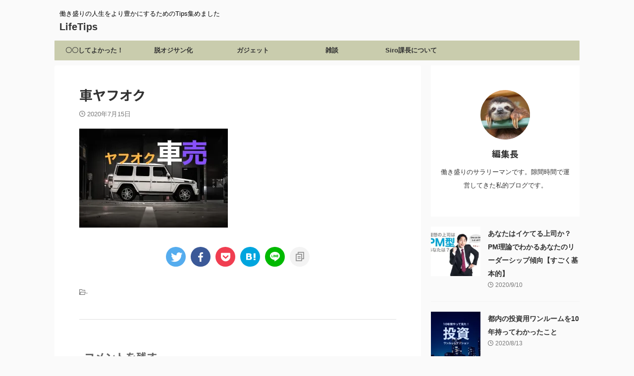

--- FILE ---
content_type: text/html; charset=UTF-8
request_url: https://eureca.jp/archives/2567/%E8%BB%8A%E3%83%A4%E3%83%95%E3%82%AA%E3%82%AF
body_size: 20087
content:
<!DOCTYPE html> <!--[if lt IE 7]><html class="ie6" dir="ltr" lang="ja"
 prefix="og: https://ogp.me/ns#" > <![endif]--> <!--[if IE 7]><html class="i7" dir="ltr" lang="ja"
 prefix="og: https://ogp.me/ns#" > <![endif]--> <!--[if IE 8]><html class="ie" dir="ltr" lang="ja"
 prefix="og: https://ogp.me/ns#" > <![endif]--> <!--[if gt IE 8]><!--><html dir="ltr" lang="ja"
 prefix="og: https://ogp.me/ns#"  class="s-navi-search-overlay "> <!--<![endif]--><head prefix="og: http://ogp.me/ns# fb: http://ogp.me/ns/fb# article: http://ogp.me/ns/article#"> <!-- Global site tag (gtag.js) - Google Analytics --> <script async src="https://www.googletagmanager.com/gtag/js?id=UA-48796323-1"></script> <script defer src="[data-uri]"></script> <meta charset="UTF-8" ><meta name="viewport" content="width=device-width,initial-scale=1.0,user-scalable=no,viewport-fit=cover"><meta name="format-detection" content="telephone=no" ><meta name="referrer" content="no-referrer-when-downgrade"/><meta name="robots" content="noindex,follow"><link rel="alternate" type="application/rss+xml" title="LifeTips　 RSS Feed" href="https://eureca.jp/feed" /><link rel="pingback" href="https://eureca.jp/xmlrpc.php" > <!--[if lt IE 9]> <script src="https://eureca.jp/wp-content/themes/affinger/js/html5shiv.js"></script> <![endif]--> <!-- All in One SEO 4.2.8 - aioseo.com --><meta name="robots" content="max-image-preview:large" /><link rel="canonical" href="https://eureca.jp/archives/2567/%e8%bb%8a%e3%83%a4%e3%83%95%e3%82%aa%e3%82%af" /><meta name="generator" content="All in One SEO (AIOSEO) 4.2.8 " /><meta property="og:locale" content="ja_JP" /><meta property="og:site_name" content="LifeTips　 | 働き盛りの人生をより豊かにするためのTips集めました" /><meta property="og:type" content="article" /><meta property="og:title" content="車ヤフオク | LifeTips " /><meta property="og:url" content="https://eureca.jp/archives/2567/%e8%bb%8a%e3%83%a4%e3%83%95%e3%82%aa%e3%82%af" /><meta property="article:published_time" content="2020-07-14T16:03:25+00:00" /><meta property="article:modified_time" content="2020-07-14T16:03:35+00:00" /><meta name="twitter:card" content="summary" /><meta name="twitter:title" content="車ヤフオク | LifeTips " /> <script type="application/ld+json" class="aioseo-schema">{"@context":"https:\/\/schema.org","@graph":[{"@type":"BreadcrumbList","@id":"https:\/\/eureca.jp\/archives\/2567\/%e8%bb%8a%e3%83%a4%e3%83%95%e3%82%aa%e3%82%af#breadcrumblist","itemListElement":[{"@type":"ListItem","@id":"https:\/\/eureca.jp\/#listItem","position":1,"item":{"@type":"WebPage","@id":"https:\/\/eureca.jp\/","name":"\u30db\u30fc\u30e0","description":"\u30b5\u30e9\u30ea\u30fc\u30de\u30f3\u4eba\u751f\u3092\u5909\u3048\u308b\u305f\u3081\u306e\u30e1\u30c7\u30a3\u30a2","url":"https:\/\/eureca.jp\/"},"nextItem":"https:\/\/eureca.jp\/archives\/2567\/%e8%bb%8a%e3%83%a4%e3%83%95%e3%82%aa%e3%82%af#listItem"},{"@type":"ListItem","@id":"https:\/\/eureca.jp\/archives\/2567\/%e8%bb%8a%e3%83%a4%e3%83%95%e3%82%aa%e3%82%af#listItem","position":2,"item":{"@type":"WebPage","@id":"https:\/\/eureca.jp\/archives\/2567\/%e8%bb%8a%e3%83%a4%e3%83%95%e3%82%aa%e3%82%af","name":"\u8eca\u30e4\u30d5\u30aa\u30af","url":"https:\/\/eureca.jp\/archives\/2567\/%e8%bb%8a%e3%83%a4%e3%83%95%e3%82%aa%e3%82%af"},"previousItem":"https:\/\/eureca.jp\/#listItem"}]},{"@type":"ItemPage","@id":"https:\/\/eureca.jp\/archives\/2567\/%e8%bb%8a%e3%83%a4%e3%83%95%e3%82%aa%e3%82%af#itempage","url":"https:\/\/eureca.jp\/archives\/2567\/%e8%bb%8a%e3%83%a4%e3%83%95%e3%82%aa%e3%82%af","name":"\u8eca\u30e4\u30d5\u30aa\u30af | LifeTips","inLanguage":"ja","isPartOf":{"@id":"https:\/\/eureca.jp\/#website"},"breadcrumb":{"@id":"https:\/\/eureca.jp\/archives\/2567\/%e8%bb%8a%e3%83%a4%e3%83%95%e3%82%aa%e3%82%af#breadcrumblist"},"author":"https:\/\/eureca.jp\/archives\/author\/eureca-jp#author","creator":"https:\/\/eureca.jp\/archives\/author\/eureca-jp#author","datePublished":"2020-07-14T16:03:25+09:00","dateModified":"2020-07-14T16:03:35+09:00"},{"@type":"Person","@id":"https:\/\/eureca.jp\/#person","name":"\u7de8\u96c6\u9577","image":{"@type":"ImageObject","@id":"https:\/\/eureca.jp\/archives\/2567\/%e8%bb%8a%e3%83%a4%e3%83%95%e3%82%aa%e3%82%af#personImage","url":"https:\/\/secure.gravatar.com\/avatar\/824c174f826209d6ba00fa453ae2e754?s=96&d=mm&r=g","width":96,"height":96,"caption":"\u7de8\u96c6\u9577"}},{"@type":"WebSite","@id":"https:\/\/eureca.jp\/#website","url":"https:\/\/eureca.jp\/","name":"LifeTips\u3000","description":"\u50cd\u304d\u76db\u308a\u306e\u4eba\u751f\u3092\u3088\u308a\u8c4a\u304b\u306b\u3059\u308b\u305f\u3081\u306eTips\u96c6\u3081\u307e\u3057\u305f","inLanguage":"ja","publisher":{"@id":"https:\/\/eureca.jp\/#person"}}]}</script> <!-- All in One SEO --><title>車ヤフオク | LifeTips</title><link rel='dns-prefetch' href='//secure.gravatar.com' /><link rel='dns-prefetch' href='//ajax.googleapis.com' /><link rel='dns-prefetch' href='//v0.wordpress.com' /><link rel='dns-prefetch' href='//i0.wp.com' /><link rel='dns-prefetch' href='//jetpack.wordpress.com' /><link rel='dns-prefetch' href='//s0.wp.com' /><link rel='dns-prefetch' href='//public-api.wordpress.com' /><link rel='dns-prefetch' href='//0.gravatar.com' /><link rel='dns-prefetch' href='//1.gravatar.com' /><link rel='dns-prefetch' href='//2.gravatar.com' /><link rel='stylesheet' id='wp-block-library-css' href='https://eureca.jp/wp-includes/css/dist/block-library/style.min.css?ver=6.1.1' type='text/css' media='all' /><style id='wp-block-library-inline-css' type='text/css'>.has-text-align-justify{text-align:justify;}</style><link rel='stylesheet' id='mediaelement-css' href='https://eureca.jp/wp-includes/js/mediaelement/mediaelementplayer-legacy.min.css?ver=4.2.17' type='text/css' media='all' /><link rel='stylesheet' id='wp-mediaelement-css' href='https://eureca.jp/wp-includes/js/mediaelement/wp-mediaelement.min.css?ver=6.1.1' type='text/css' media='all' /><link rel='stylesheet' id='classic-theme-styles-css' href='https://eureca.jp/wp-includes/css/classic-themes.min.css?ver=1' type='text/css' media='all' /><style id='global-styles-inline-css' type='text/css'>body{--wp--preset--color--black: #000000;--wp--preset--color--cyan-bluish-gray: #abb8c3;--wp--preset--color--white: #ffffff;--wp--preset--color--pale-pink: #f78da7;--wp--preset--color--vivid-red: #cf2e2e;--wp--preset--color--luminous-vivid-orange: #ff6900;--wp--preset--color--luminous-vivid-amber: #fcb900;--wp--preset--color--light-green-cyan: #eefaff;--wp--preset--color--vivid-green-cyan: #00d084;--wp--preset--color--pale-cyan-blue: #1DA1F2;--wp--preset--color--vivid-cyan-blue: #1877f2;--wp--preset--color--vivid-purple: #9b51e0;--wp--preset--color--soft-red: #e92f3d;--wp--preset--color--light-grayish-red: #fdf0f2;--wp--preset--color--vivid-yellow: #ffc107;--wp--preset--color--very-pale-yellow: #fffde7;--wp--preset--color--very-light-gray: #fafafa;--wp--preset--color--very-dark-gray: #313131;--wp--preset--color--original-color-a: #00B900;--wp--preset--color--original-color-b: #f4fff4;--wp--preset--color--original-color-c: #F3E5F5;--wp--preset--color--original-color-d: #9E9D24;--wp--preset--gradient--vivid-cyan-blue-to-vivid-purple: linear-gradient(135deg,rgba(6,147,227,1) 0%,rgb(155,81,224) 100%);--wp--preset--gradient--light-green-cyan-to-vivid-green-cyan: linear-gradient(135deg,rgb(122,220,180) 0%,rgb(0,208,130) 100%);--wp--preset--gradient--luminous-vivid-amber-to-luminous-vivid-orange: linear-gradient(135deg,rgba(252,185,0,1) 0%,rgba(255,105,0,1) 100%);--wp--preset--gradient--luminous-vivid-orange-to-vivid-red: linear-gradient(135deg,rgba(255,105,0,1) 0%,rgb(207,46,46) 100%);--wp--preset--gradient--very-light-gray-to-cyan-bluish-gray: linear-gradient(135deg,rgb(238,238,238) 0%,rgb(169,184,195) 100%);--wp--preset--gradient--cool-to-warm-spectrum: linear-gradient(135deg,rgb(74,234,220) 0%,rgb(151,120,209) 20%,rgb(207,42,186) 40%,rgb(238,44,130) 60%,rgb(251,105,98) 80%,rgb(254,248,76) 100%);--wp--preset--gradient--blush-light-purple: linear-gradient(135deg,rgb(255,206,236) 0%,rgb(152,150,240) 100%);--wp--preset--gradient--blush-bordeaux: linear-gradient(135deg,rgb(254,205,165) 0%,rgb(254,45,45) 50%,rgb(107,0,62) 100%);--wp--preset--gradient--luminous-dusk: linear-gradient(135deg,rgb(255,203,112) 0%,rgb(199,81,192) 50%,rgb(65,88,208) 100%);--wp--preset--gradient--pale-ocean: linear-gradient(135deg,rgb(255,245,203) 0%,rgb(182,227,212) 50%,rgb(51,167,181) 100%);--wp--preset--gradient--electric-grass: linear-gradient(135deg,rgb(202,248,128) 0%,rgb(113,206,126) 100%);--wp--preset--gradient--midnight: linear-gradient(135deg,rgb(2,3,129) 0%,rgb(40,116,252) 100%);--wp--preset--duotone--dark-grayscale: url('#wp-duotone-dark-grayscale');--wp--preset--duotone--grayscale: url('#wp-duotone-grayscale');--wp--preset--duotone--purple-yellow: url('#wp-duotone-purple-yellow');--wp--preset--duotone--blue-red: url('#wp-duotone-blue-red');--wp--preset--duotone--midnight: url('#wp-duotone-midnight');--wp--preset--duotone--magenta-yellow: url('#wp-duotone-magenta-yellow');--wp--preset--duotone--purple-green: url('#wp-duotone-purple-green');--wp--preset--duotone--blue-orange: url('#wp-duotone-blue-orange');--wp--preset--font-size--small: 0.9px;--wp--preset--font-size--medium: 20px;--wp--preset--font-size--large: 1.5px;--wp--preset--font-size--x-large: 42px;--wp--preset--font-size--st-regular: 1px;--wp--preset--font-size--huge: 3px;--wp--preset--spacing--20: 0.44rem;--wp--preset--spacing--30: 0.67rem;--wp--preset--spacing--40: 1rem;--wp--preset--spacing--50: 1.5rem;--wp--preset--spacing--60: 2.25rem;--wp--preset--spacing--70: 3.38rem;--wp--preset--spacing--80: 5.06rem;}:where(.is-layout-flex){gap: 0.5em;}body .is-layout-flow > .alignleft{float: left;margin-inline-start: 0;margin-inline-end: 2em;}body .is-layout-flow > .alignright{float: right;margin-inline-start: 2em;margin-inline-end: 0;}body .is-layout-flow > .aligncenter{margin-left: auto !important;margin-right: auto !important;}body .is-layout-constrained > .alignleft{float: left;margin-inline-start: 0;margin-inline-end: 2em;}body .is-layout-constrained > .alignright{float: right;margin-inline-start: 2em;margin-inline-end: 0;}body .is-layout-constrained > .aligncenter{margin-left: auto !important;margin-right: auto !important;}body .is-layout-constrained > :where(:not(.alignleft):not(.alignright):not(.alignfull)){max-width: var(--wp--style--global--content-size);margin-left: auto !important;margin-right: auto !important;}body .is-layout-constrained > .alignwide{max-width: var(--wp--style--global--wide-size);}body .is-layout-flex{display: flex;}body .is-layout-flex{flex-wrap: wrap;align-items: center;}body .is-layout-flex > *{margin: 0;}:where(.wp-block-columns.is-layout-flex){gap: 2em;}.has-black-color{color: var(--wp--preset--color--black) !important;}.has-cyan-bluish-gray-color{color: var(--wp--preset--color--cyan-bluish-gray) !important;}.has-white-color{color: var(--wp--preset--color--white) !important;}.has-pale-pink-color{color: var(--wp--preset--color--pale-pink) !important;}.has-vivid-red-color{color: var(--wp--preset--color--vivid-red) !important;}.has-luminous-vivid-orange-color{color: var(--wp--preset--color--luminous-vivid-orange) !important;}.has-luminous-vivid-amber-color{color: var(--wp--preset--color--luminous-vivid-amber) !important;}.has-light-green-cyan-color{color: var(--wp--preset--color--light-green-cyan) !important;}.has-vivid-green-cyan-color{color: var(--wp--preset--color--vivid-green-cyan) !important;}.has-pale-cyan-blue-color{color: var(--wp--preset--color--pale-cyan-blue) !important;}.has-vivid-cyan-blue-color{color: var(--wp--preset--color--vivid-cyan-blue) !important;}.has-vivid-purple-color{color: var(--wp--preset--color--vivid-purple) !important;}.has-black-background-color{background-color: var(--wp--preset--color--black) !important;}.has-cyan-bluish-gray-background-color{background-color: var(--wp--preset--color--cyan-bluish-gray) !important;}.has-white-background-color{background-color: var(--wp--preset--color--white) !important;}.has-pale-pink-background-color{background-color: var(--wp--preset--color--pale-pink) !important;}.has-vivid-red-background-color{background-color: var(--wp--preset--color--vivid-red) !important;}.has-luminous-vivid-orange-background-color{background-color: var(--wp--preset--color--luminous-vivid-orange) !important;}.has-luminous-vivid-amber-background-color{background-color: var(--wp--preset--color--luminous-vivid-amber) !important;}.has-light-green-cyan-background-color{background-color: var(--wp--preset--color--light-green-cyan) !important;}.has-vivid-green-cyan-background-color{background-color: var(--wp--preset--color--vivid-green-cyan) !important;}.has-pale-cyan-blue-background-color{background-color: var(--wp--preset--color--pale-cyan-blue) !important;}.has-vivid-cyan-blue-background-color{background-color: var(--wp--preset--color--vivid-cyan-blue) !important;}.has-vivid-purple-background-color{background-color: var(--wp--preset--color--vivid-purple) !important;}.has-black-border-color{border-color: var(--wp--preset--color--black) !important;}.has-cyan-bluish-gray-border-color{border-color: var(--wp--preset--color--cyan-bluish-gray) !important;}.has-white-border-color{border-color: var(--wp--preset--color--white) !important;}.has-pale-pink-border-color{border-color: var(--wp--preset--color--pale-pink) !important;}.has-vivid-red-border-color{border-color: var(--wp--preset--color--vivid-red) !important;}.has-luminous-vivid-orange-border-color{border-color: var(--wp--preset--color--luminous-vivid-orange) !important;}.has-luminous-vivid-amber-border-color{border-color: var(--wp--preset--color--luminous-vivid-amber) !important;}.has-light-green-cyan-border-color{border-color: var(--wp--preset--color--light-green-cyan) !important;}.has-vivid-green-cyan-border-color{border-color: var(--wp--preset--color--vivid-green-cyan) !important;}.has-pale-cyan-blue-border-color{border-color: var(--wp--preset--color--pale-cyan-blue) !important;}.has-vivid-cyan-blue-border-color{border-color: var(--wp--preset--color--vivid-cyan-blue) !important;}.has-vivid-purple-border-color{border-color: var(--wp--preset--color--vivid-purple) !important;}.has-vivid-cyan-blue-to-vivid-purple-gradient-background{background: var(--wp--preset--gradient--vivid-cyan-blue-to-vivid-purple) !important;}.has-light-green-cyan-to-vivid-green-cyan-gradient-background{background: var(--wp--preset--gradient--light-green-cyan-to-vivid-green-cyan) !important;}.has-luminous-vivid-amber-to-luminous-vivid-orange-gradient-background{background: var(--wp--preset--gradient--luminous-vivid-amber-to-luminous-vivid-orange) !important;}.has-luminous-vivid-orange-to-vivid-red-gradient-background{background: var(--wp--preset--gradient--luminous-vivid-orange-to-vivid-red) !important;}.has-very-light-gray-to-cyan-bluish-gray-gradient-background{background: var(--wp--preset--gradient--very-light-gray-to-cyan-bluish-gray) !important;}.has-cool-to-warm-spectrum-gradient-background{background: var(--wp--preset--gradient--cool-to-warm-spectrum) !important;}.has-blush-light-purple-gradient-background{background: var(--wp--preset--gradient--blush-light-purple) !important;}.has-blush-bordeaux-gradient-background{background: var(--wp--preset--gradient--blush-bordeaux) !important;}.has-luminous-dusk-gradient-background{background: var(--wp--preset--gradient--luminous-dusk) !important;}.has-pale-ocean-gradient-background{background: var(--wp--preset--gradient--pale-ocean) !important;}.has-electric-grass-gradient-background{background: var(--wp--preset--gradient--electric-grass) !important;}.has-midnight-gradient-background{background: var(--wp--preset--gradient--midnight) !important;}.has-small-font-size{font-size: var(--wp--preset--font-size--small) !important;}.has-medium-font-size{font-size: var(--wp--preset--font-size--medium) !important;}.has-large-font-size{font-size: var(--wp--preset--font-size--large) !important;}.has-x-large-font-size{font-size: var(--wp--preset--font-size--x-large) !important;}
.wp-block-navigation a:where(:not(.wp-element-button)){color: inherit;}
:where(.wp-block-columns.is-layout-flex){gap: 2em;}
.wp-block-pullquote{font-size: 1.5em;line-height: 1.6;}</style><link rel='stylesheet' id='toc-screen-css' href='https://eureca.jp/wp-content/plugins/table-of-contents-plus/screen.min.css?ver=2106' type='text/css' media='all' /><link rel='stylesheet' id='wordpress-popular-posts-css-css' href='https://eureca.jp/wp-content/cache/autoptimize/css/autoptimize_single_cff4a50b569f9d814cfe56378d2d03f7.css?ver=6.1.1' type='text/css' media='all' /><link rel='stylesheet' id='normalize-css' href='https://eureca.jp/wp-content/cache/autoptimize/css/autoptimize_single_faeb8312e8b6a781d4656fb96f0e2fdb.css?ver=1.5.9' type='text/css' media='all' /><link rel='stylesheet' id='st_svg-css' href='https://eureca.jp/wp-content/cache/autoptimize/css/autoptimize_single_f366b4262b2bbaa5fd37ece6c15bc32b.css?ver=6.1.1' type='text/css' media='all' /><link rel='stylesheet' id='slick-css' href='https://eureca.jp/wp-content/cache/autoptimize/css/autoptimize_single_f38b2db10e01b1572732a3191d538707.css?ver=1.8.0' type='text/css' media='all' /><link rel='stylesheet' id='slick-theme-css' href='https://eureca.jp/wp-content/cache/autoptimize/css/autoptimize_single_f9faba678c4d6dcfdde69e5b11b37a2e.css?ver=1.8.0' type='text/css' media='all' /><link rel='stylesheet' id='fonts-googleapis-notosansjp-css' href='//fonts.googleapis.com/css?family=Noto+Sans+JP%3A400%2C700&#038;display=swap&#038;subset=japanese&#038;ver=6.1.1' type='text/css' media='all' /><link rel='stylesheet' id='style-css' href='https://eureca.jp/wp-content/cache/autoptimize/css/autoptimize_single_eb9575e7333449fe5aed89416be2fe57.css?ver=6.1.1' type='text/css' media='all' /><link rel='stylesheet' id='child-style-css' href='https://eureca.jp/wp-content/themes/affinger-child/style.css?ver=6.1.1' type='text/css' media='all' /><link rel='stylesheet' id='single-css' href='https://eureca.jp/wp-content/themes/affinger/st-rankcss.php' type='text/css' media='all' /><link rel='stylesheet' id='st-themecss-css' href='https://eureca.jp/wp-content/themes/affinger/st-themecss-loader.php?ver=6.1.1' type='text/css' media='all' /><link rel='stylesheet' id='jetpack_css-css' href='https://eureca.jp/wp-content/cache/autoptimize/css/autoptimize_single_3d08f8b6577b28bd5590b13aff4bf9cc.css?ver=11.6.2' type='text/css' media='all' /> <script defer type='text/javascript' src='//ajax.googleapis.com/ajax/libs/jquery/1.11.3/jquery.min.js?ver=1.11.3' id='jquery-js'></script> <script type='application/json' id='wpp-json'>{"sampling_active":0,"sampling_rate":100,"ajax_url":"https:\/\/eureca.jp\/wp-json\/wordpress-popular-posts\/v1\/popular-posts","api_url":"https:\/\/eureca.jp\/wp-json\/wordpress-popular-posts","ID":2572,"token":"059666f240","lang":0,"debug":0}</script> <script defer type='text/javascript' src='https://eureca.jp/wp-content/plugins/wordpress-popular-posts/assets/js/wpp.min.js?ver=6.1.1' id='wpp-js-js'></script> <link rel="https://api.w.org/" href="https://eureca.jp/wp-json/" /><link rel="alternate" type="application/json" href="https://eureca.jp/wp-json/wp/v2/media/2572" /><link rel='shortlink' href='https://wp.me/a46qTT-Fu' /><link rel="alternate" type="application/json+oembed" href="https://eureca.jp/wp-json/oembed/1.0/embed?url=https%3A%2F%2Feureca.jp%2Farchives%2F2567%2F%25e8%25bb%258a%25e3%2583%25a4%25e3%2583%2595%25e3%2582%25aa%25e3%2582%25af" /><link rel="alternate" type="text/xml+oembed" href="https://eureca.jp/wp-json/oembed/1.0/embed?url=https%3A%2F%2Feureca.jp%2Farchives%2F2567%2F%25e8%25bb%258a%25e3%2583%25a4%25e3%2583%2595%25e3%2582%25aa%25e3%2582%25af&#038;format=xml" /> <!-- Google Tag Manager --> <script defer src="[data-uri]"></script> <!-- End Google Tag Manager --> <script defer src="[data-uri]"></script> <style type="text/css">div#toc_container {width: 325px;}div#toc_container ul li {font-size: 80%;}</style><style>img#wpstats{display:none}</style><style id="wpp-loading-animation-styles">@-webkit-keyframes bgslide{from{background-position-x:0}to{background-position-x:-200%}}@keyframes bgslide{from{background-position-x:0}to{background-position-x:-200%}}.wpp-widget-placeholder,.wpp-widget-block-placeholder{margin:0 auto;width:60px;height:3px;background:#dd3737;background:linear-gradient(90deg,#dd3737 0%,#571313 10%,#dd3737 100%);background-size:200% auto;border-radius:3px;-webkit-animation:bgslide 1s infinite linear;animation:bgslide 1s infinite linear}</style><link rel="icon" href="https://i0.wp.com/eureca.jp/wp-content/uploads/2017/10/cropped-6.png?fit=32%2C32&#038;ssl=1" sizes="32x32" /><link rel="icon" href="https://i0.wp.com/eureca.jp/wp-content/uploads/2017/10/cropped-6.png?fit=192%2C192&#038;ssl=1" sizes="192x192" /><link rel="apple-touch-icon" href="https://i0.wp.com/eureca.jp/wp-content/uploads/2017/10/cropped-6.png?fit=180%2C180&#038;ssl=1" /><meta name="msapplication-TileImage" content="https://i0.wp.com/eureca.jp/wp-content/uploads/2017/10/cropped-6.png?fit=270%2C270&#038;ssl=1" /> <!-- OGP --><meta property="og:type" content="article"><meta property="og:title" content="車ヤフオク"><meta property="og:url" content="https://eureca.jp/archives/2567/%e8%bb%8a%e3%83%a4%e3%83%95%e3%82%aa%e3%82%af"><meta property="og:description" content=""><meta property="og:site_name" content="LifeTips　"><meta property="og:image" content="https://eureca.jp/wp-content/plugins/lazy-load/images/1x1.trans.gif"><meta property="article:published_time" content="2020-07-15T01:03:25+09:00" /><meta property="article:author" content="eureca.jp" /> <!-- /OGP --> <script defer src="[data-uri]"></script> <script defer src="[data-uri]"></script> <script defer src="[data-uri]"></script> <script defer src="[data-uri]"></script> <script defer src="[data-uri]"></script> <script defer src="[data-uri]"></script> <script defer src="[data-uri]"></script> <script defer src="[data-uri]"></script> </head><body data-rsssl=1 class="attachment attachment-template-default single single-attachment postid-2572 attachmentid-2572 attachment-jpeg not-front-page" ><div id="st-ami"><div id="wrapper" class=""><div id="wrapper-in"><header id=""><div id="header-full"><div id="headbox-bg"><div id="headbox"><nav id="s-navi" class="pcnone" data-st-nav data-st-nav-type="normal"><dl class="acordion is-active" data-st-nav-primary><dt class="trigger"><p class="acordion_button"><span class="op op-menu"><i class="st-fa st-svg-menu_thin"></i></span></p><div id="st-mobile-logo"></div> <!-- 追加メニュー --> <!-- 追加メニュー2 --></dt><dd class="acordion_tree"><div class="acordion_tree_content"><div class="menu-%e3%83%9b%e3%83%bc%e3%83%a0-container"><ul id="menu-%e3%83%9b%e3%83%bc%e3%83%a0" class="menu"><li id="menu-item-2846" class="menu-item menu-item-type-taxonomy menu-item-object-category menu-item-2846"><a href="https://eureca.jp/archives/category/monokotoservice"><span class="menu-item-label">〇〇してよかった！</span></a></li><li id="menu-item-950" class="menu-item menu-item-type-taxonomy menu-item-object-category menu-item-has-children menu-item-950"><a href="https://eureca.jp/archives/category/stoprekka"><span class="menu-item-label">脱オジサン化</span></a><ul class="sub-menu"><li id="menu-item-2861" class="menu-item menu-item-type-taxonomy menu-item-object-category menu-item-2861"><a href="https://eureca.jp/archives/category/investment"><span class="menu-item-label">年収を増やす</span></a></li></ul></li><li id="menu-item-2847" class="menu-item menu-item-type-taxonomy menu-item-object-category menu-item-2847"><a href="https://eureca.jp/archives/category/tool"><span class="menu-item-label">ガジェット</span></a></li><li id="menu-item-1466" class="menu-item menu-item-type-taxonomy menu-item-object-category menu-item-1466"><a href="https://eureca.jp/archives/category/%e9%9b%91%e8%ab%87"><span class="menu-item-label">雑談</span></a></li><li id="menu-item-2153" class="menu-item menu-item-type-post_type menu-item-object-page menu-item-has-children menu-item-2153"><a href="https://eureca.jp/2102-2"><span class="menu-item-label">Siro課長について</span></a><ul class="sub-menu"><li id="menu-item-1828" class="menu-item menu-item-type-post_type menu-item-object-page menu-item-1828"><a href="https://eureca.jp/page-1823"><span class="menu-item-label">プライバシーポリシー</span></a></li></ul></li></ul></div><div class="clear"></div></div></dd></dl></nav><div id="header-l"><div id="st-text-logo"> <!-- キャプション --><p class="descr sitenametop"> 働き盛りの人生をより豊かにするためのTips集めました</p> <!-- ロゴ又はブログ名 --><p class="sitename"><a href="https://eureca.jp/"> LifeTips　 </a></p> <!-- ロゴ又はブログ名ここまで --></div></div><!-- /#header-l --><div id="header-r" class="smanone"></div><!-- /#header-r --></div><!-- /#headbox --></div><!-- /#headbox-bg clearfix --><div id="gazou-wide"><div id="st-menubox"><div id="st-menuwide"><nav class="smanone clearfix"><ul id="menu-%e3%83%9b%e3%83%bc%e3%83%a0-1" class="menu"><li class="menu-item menu-item-type-taxonomy menu-item-object-category menu-item-2846"><a href="https://eureca.jp/archives/category/monokotoservice">〇〇してよかった！</a></li><li class="menu-item menu-item-type-taxonomy menu-item-object-category menu-item-has-children menu-item-950"><a href="https://eureca.jp/archives/category/stoprekka">脱オジサン化</a><ul class="sub-menu"><li class="menu-item menu-item-type-taxonomy menu-item-object-category menu-item-2861"><a href="https://eureca.jp/archives/category/investment">年収を増やす</a></li></ul></li><li class="menu-item menu-item-type-taxonomy menu-item-object-category menu-item-2847"><a href="https://eureca.jp/archives/category/tool">ガジェット</a></li><li class="menu-item menu-item-type-taxonomy menu-item-object-category menu-item-1466"><a href="https://eureca.jp/archives/category/%e9%9b%91%e8%ab%87">雑談</a></li><li class="menu-item menu-item-type-post_type menu-item-object-page menu-item-has-children menu-item-2153"><a href="https://eureca.jp/2102-2">Siro課長について</a><ul class="sub-menu"><li class="menu-item menu-item-type-post_type menu-item-object-page menu-item-1828"><a href="https://eureca.jp/page-1823">プライバシーポリシー</a></li></ul></li></ul></nav></div></div><div id="st-headerbox"><div id="st-header"></div></div></div></div><!-- #header-full --></header><div id="content-w"><div id="st-header-post-under-box" class="st-header-post-no-data "
 style=""><div class="st-dark-cover"></div></div><div id="content" class="clearfix"><div id="contentInner"><main><article><div id="post-2572" class="post st-custom post-2572 attachment type-attachment status-inherit hentry"> <!--ぱんくず --> <!--/ ぱんくず --> <!--ループ開始 --><p class="st-catgroup"></p><h1 class="entry-title">車ヤフオク</h1><div class="blogbox "><p><span class="kdate"> <i class="st-fa st-svg-clock-o"></i><time class="updated" datetime="2020-07-15T01:03:25+0900">2020年7月15日</time> </span></p></div><div class="mainbox"><div id="nocopy" ><!-- コピー禁止エリアここから --><div class="entry-content"><p class="attachment"><a href='https://i0.wp.com/eureca.jp/wp-content/uploads/2020/07/車ヤフオク.jpg?ssl=1'><img src="https://eureca.jp/wp-content/plugins/lazy-load/images/1x1.trans.gif" data-lazy-src="https://i0.wp.com/eureca.jp/wp-content/uploads/2020/07/車ヤフオク.jpg?fit=300%2C200&#038;ssl=1" width="300" height="200" class="attachment-medium size-medium" alt="車ヤフオク" decoding="async" srcset="https://i0.wp.com/eureca.jp/wp-content/uploads/2020/07/車ヤフオク.jpg?w=1600&amp;ssl=1 1600w, https://i0.wp.com/eureca.jp/wp-content/uploads/2020/07/車ヤフオク.jpg?resize=300%2C200&amp;ssl=1 300w, https://i0.wp.com/eureca.jp/wp-content/uploads/2020/07/車ヤフオク.jpg?resize=1024%2C684&amp;ssl=1 1024w, https://i0.wp.com/eureca.jp/wp-content/uploads/2020/07/車ヤフオク.jpg?resize=150%2C100&amp;ssl=1 150w, https://i0.wp.com/eureca.jp/wp-content/uploads/2020/07/車ヤフオク.jpg?resize=1536%2C1025&amp;ssl=1 1536w, https://i0.wp.com/eureca.jp/wp-content/uploads/2020/07/車ヤフオク.jpg?resize=320%2C214&amp;ssl=1 320w" sizes="(max-width: 300px) 100vw, 300px"><noscript><img width="300" height="200" src="https://i0.wp.com/eureca.jp/wp-content/uploads/2020/07/車ヤフオク.jpg?fit=300%2C200&amp;ssl=1" class="attachment-medium size-medium" alt="車ヤフオク" decoding="async" srcset="https://i0.wp.com/eureca.jp/wp-content/uploads/2020/07/車ヤフオク.jpg?w=1600&amp;ssl=1 1600w, https://i0.wp.com/eureca.jp/wp-content/uploads/2020/07/車ヤフオク.jpg?resize=300%2C200&amp;ssl=1 300w, https://i0.wp.com/eureca.jp/wp-content/uploads/2020/07/車ヤフオク.jpg?resize=1024%2C684&amp;ssl=1 1024w, https://i0.wp.com/eureca.jp/wp-content/uploads/2020/07/車ヤフオク.jpg?resize=150%2C100&amp;ssl=1 150w, https://i0.wp.com/eureca.jp/wp-content/uploads/2020/07/車ヤフオク.jpg?resize=1536%2C1025&amp;ssl=1 1536w, https://i0.wp.com/eureca.jp/wp-content/uploads/2020/07/車ヤフオク.jpg?resize=320%2C214&amp;ssl=1 320w" sizes="(max-width: 300px) 100vw, 300px" /></noscript></a></p></div></div><!-- コピー禁止エリアここまで --><div class="adbox"><div style="padding-top:10px;"></div></div></div><!-- .mainboxここまで --><div class="sns st-sns-singular"><ul class="clearfix"> <!--ツイートボタン--><li class="twitter"> <a rel="nofollow" onclick="window.open('//twitter.com/intent/tweet?url=https%3A%2F%2Feureca.jp%2Farchives%2F2567%2F%25e8%25bb%258a%25e3%2583%25a4%25e3%2583%2595%25e3%2582%25aa%25e3%2582%25af&text=%E8%BB%8A%E3%83%A4%E3%83%95%E3%82%AA%E3%82%AF&tw_p=tweetbutton', '', 'width=500,height=450'); return false;"><i class="st-fa st-svg-twitter"></i><span class="snstext " >Twitter</span></a></li> <!--シェアボタン--><li class="facebook"> <a href="//www.facebook.com/sharer.php?src=bm&u=https%3A%2F%2Feureca.jp%2Farchives%2F2567%2F%25e8%25bb%258a%25e3%2583%25a4%25e3%2583%2595%25e3%2582%25aa%25e3%2582%25af&t=%E8%BB%8A%E3%83%A4%E3%83%95%E3%82%AA%E3%82%AF" target="_blank" rel="nofollow noopener"><i class="st-fa st-svg-facebook"></i><span class="snstext " >Share</span> </a></li> <!--ポケットボタン--><li class="pocket"> <a rel="nofollow" onclick="window.open('//getpocket.com/edit?url=https%3A%2F%2Feureca.jp%2Farchives%2F2567%2F%25e8%25bb%258a%25e3%2583%25a4%25e3%2583%2595%25e3%2582%25aa%25e3%2582%25af&title=%E8%BB%8A%E3%83%A4%E3%83%95%E3%82%AA%E3%82%AF', '', 'width=500,height=350'); return false;"><i class="st-fa st-svg-get-pocket"></i><span class="snstext " >Pocket</span></a></li> <!--はてブボタン--><li class="hatebu"> <a href="//b.hatena.ne.jp/entry/https://eureca.jp/archives/2567/%e8%bb%8a%e3%83%a4%e3%83%95%e3%82%aa%e3%82%af" class="hatena-bookmark-button" data-hatena-bookmark-layout="simple" title="車ヤフオク" rel="nofollow"><i class="st-fa st-svg-hateb"></i><span class="snstext " >Hatena</span> </a><script type="text/javascript" src="//b.st-hatena.com/js/bookmark_button.js" charset="utf-8" async="async"></script> </li> <!--LINEボタン--><li class="line"> <a href="//line.me/R/msg/text/?%E8%BB%8A%E3%83%A4%E3%83%95%E3%82%AA%E3%82%AF%0Ahttps%3A%2F%2Feureca.jp%2Farchives%2F2567%2F%25e8%25bb%258a%25e3%2583%25a4%25e3%2583%2595%25e3%2582%25aa%25e3%2582%25af" target="_blank" rel="nofollow noopener"><i class="st-fa st-svg-line" aria-hidden="true"></i><span class="snstext" >LINE</span></a></li> <!--URLコピーボタン--><li class="share-copy"> <a href="#" rel="nofollow" data-st-copy-text="車ヤフオク / https://eureca.jp/archives/2567/%e8%bb%8a%e3%83%a4%e3%83%95%e3%82%aa%e3%82%af"><i class="st-fa st-svg-clipboard"></i><span class="snstext" >URLコピー</span></a></li></ul></div><p class="tagst"> <i class="st-fa st-svg-folder-open-o" aria-hidden="true"></i>-<br/></p><aside><p class="author" style="display:none;"><a href="https://eureca.jp/archives/author/eureca-jp" title="Yama Hiko" class="vcard author"><span class="fn">author</span></a></p> <!--ループ終了--><hr class="hrcss"><div id="comments"><div id="respond" class="comment-respond"><h3 id="reply-title" class="comment-reply-title">コメントを残す <small><a rel="nofollow" id="cancel-comment-reply-link" href="/archives/2567/%E8%BB%8A%E3%83%A4%E3%83%95%E3%82%AA%E3%82%AF#respond" style="display:none;">コメントをキャンセル</a></small></h3><form id="commentform" class="comment-form"> <iframe
 title="コメントフォーム"
 src="https://jetpack.wordpress.com/jetpack-comment/?blogid=60638721&#038;postid=2572&#038;comment_registration=0&#038;require_name_email=0&#038;stc_enabled=1&#038;stb_enabled=1&#038;show_avatars=1&#038;avatar_default=mystery&#038;greeting=%E3%82%B3%E3%83%A1%E3%83%B3%E3%83%88%E3%82%92%E6%AE%8B%E3%81%99&#038;jetpack_comments_nonce=1558bddaa1&#038;greeting_reply=%25s+%E3%81%B8%E8%BF%94%E4%BF%A1%E3%81%99%E3%82%8B&#038;color_scheme=light&#038;lang=ja&#038;jetpack_version=11.6.2&#038;show_cookie_consent=10&#038;has_cookie_consent=0&#038;token_key=%3Bnormal%3B&#038;sig=f6985b9762392784e3c0e7563764e2c52e883d6a#parent=https%3A%2F%2Feureca.jp%2Farchives%2F2567%2F%25E8%25BB%258A%25E3%2583%25A4%25E3%2583%2595%25E3%2582%25AA%25E3%2582%25AF"
 name="jetpack_remote_comment"
 style="width:100%; height: 430px; border:0;"
 class="jetpack_remote_comment"
 id="jetpack_remote_comment"
 sandbox="allow-same-origin allow-top-navigation allow-scripts allow-forms allow-popups"
 > </iframe> <!--[if !IE]><!--> <script>document.addEventListener('DOMContentLoaded', function () {
							var commentForms = document.getElementsByClassName('jetpack_remote_comment');
							for (var i = 0; i < commentForms.length; i++) {
								commentForms[i].allowTransparency = false;
								commentForms[i].scrolling = 'no';
							}
						});</script> <!--<![endif]--></form></div> <input type="hidden" name="comment_parent" id="comment_parent" value="" /><p class="akismet_comment_form_privacy_notice">このサイトはスパムを低減するために Akismet を使っています。<a href="https://akismet.com/privacy/" target="_blank" rel="nofollow noopener">コメントデータの処理方法の詳細はこちらをご覧ください</a>。</p></div> <!-- END singer --> <!--関連記事--><h4 class="point"><span class="point-in">関連記事</span></h4><div class="kanren-card-list post-card-list has-excerpt has-date is-small-columns-2 is-medium-columns-2 is-large-columns-3" data-st-load-more-content
 data-st-load-more-id="09940413-f14d-4437-a2b9-e8df573c9b84"><div class="post-card-list-item post-card"><div class="post-card-image"> <a href="https://eureca.jp/archives/2788"><img src="https://eureca.jp/wp-content/plugins/lazy-load/images/1x1.trans.gif" data-lazy-src="https://i0.wp.com/eureca.jp/wp-content/uploads/2020/09/kuchikomi707_TP_V.jpg?resize=202%2C150&#038;ssl=1" width="202" height="150" class="attachment-st_post_slider_3 size-st_post_slider_3 wp-post-image" alt="PM理論" decoding="async" loading="lazy"><noscript><img width="202" height="150" src="https://i0.wp.com/eureca.jp/wp-content/uploads/2020/09/kuchikomi707_TP_V.jpg?resize=202%2C150&amp;ssl=1" class="attachment-st_post_slider_3 size-st_post_slider_3 wp-post-image" alt="PM理論" decoding="async" loading="lazy" /></noscript></a><p class="post-card-date"><i class="st-fa st-svg-clock-o"></i>2020/9/10</p></div><div class="post-card-body"><div class="post-card-text"><h5 class="post-card-title"><a href="https://eureca.jp/archives/2788">あなたはイケてる上司か？PM理論でわかるあなたのリーダーシップ傾向【すごく基本的】</a></h5><div class="post-card-excerpt"><p>　部下や後輩ができて、自分にリーダーシップはあるのか疑問に思ったり、不安になったはしていませんか？自分はイケてるリーダーなのか？違うのか？気になってしまったり。　まずはあなたの行動特性から現在の特徴を見て見ましょう。 目次1 PM理論でわかるあなたのリーダーシップ【まずはこれだけは知っておこう】2 pM型のあなたは、自己マン注意報3 Pm型のあなたは、無理にPM目指さなくていいかも4 pm型のあなた、大丈夫。これから楽しめる5 すでにPM型のあなたは、リーダーとしての次の次元へ6 ご自分のPM型を診断して ...</p></div></div></div></div><div class="post-card-list-item post-card"><div class="post-card-image"> <a href="https://eureca.jp/archives/2779"><img src="https://eureca.jp/wp-content/plugins/lazy-load/images/1x1.trans.gif" data-lazy-src="https://i0.wp.com/eureca.jp/wp-content/uploads/2020/08/oneroom.jpg?resize=202%2C150&#038;ssl=1" width="202" height="150" class="attachment-st_post_slider_3 size-st_post_slider_3 wp-post-image" alt="oneroom" decoding="async" loading="lazy"><noscript><img width="202" height="150" src="https://i0.wp.com/eureca.jp/wp-content/uploads/2020/08/oneroom.jpg?resize=202%2C150&amp;ssl=1" class="attachment-st_post_slider_3 size-st_post_slider_3 wp-post-image" alt="oneroom" decoding="async" loading="lazy" /></noscript></a><p class="post-card-date"><i class="st-fa st-svg-clock-o"></i>2020/8/13</p></div><div class="post-card-body"><div class="post-card-text"><h5 class="post-card-title"><a href="https://eureca.jp/archives/2779">都内の投資用ワンルームを10年持ってわかったこと</a></h5><div class="post-card-excerpt"><p>　WBSを見ている方なら必ずみるシノ○ンさんのCM。実際のワンルームマンション投資を行っている方も、まだな方にも僕の体験が多少なりとも参考になればと思います。 目次1 先日売り先が見つかり200万くらい儲かった2 「時間を資産に変える投資」という妙味3 僕が10年持って手放した３つの理由3.1 全ては自分には返ってこないリターン3.2 節税効果というちょっとした嘘3.3 リスクは高くないが、減らすことができにくい4 やってよかったと思う２つのこと4.1 税制や資産運用の勉強になる。自分で持つのは全然違う。 ...</p></div></div></div></div><div class="post-card-list-item post-card"><div class="post-card-image"> <a href="https://eureca.jp/archives/2744"><img src="https://eureca.jp/wp-content/plugins/lazy-load/images/1x1.trans.gif" data-lazy-src="https://i0.wp.com/eureca.jp/wp-content/uploads/2020/07/syusse.jpg?resize=202%2C150&#038;ssl=1" width="202" height="150" class="attachment-st_post_slider_3 size-st_post_slider_3 wp-post-image" alt decoding="async" loading="lazy"><noscript><img width="202" height="150" src="https://i0.wp.com/eureca.jp/wp-content/uploads/2020/07/syusse.jpg?resize=202%2C150&amp;ssl=1" class="attachment-st_post_slider_3 size-st_post_slider_3 wp-post-image" alt="" decoding="async" loading="lazy" /></noscript></a><p class="post-card-date"><i
 class="st-fa st-svg-refresh"></i>2020/8/11</p></div><div class="post-card-body"><div class="post-card-text"><h5 class="post-card-title"><a href="https://eureca.jp/archives/2744">出世しない人にありがちな５つの特徴</a></h5><div class="post-card-excerpt"><p>　人生１００年時代、副業だ、新しい稼ぎ方だ、多様な生き方だと仰いますけど、そこそこの会社で働けているし、まだこの会社で多少は出世をしていきたいじゃないかと思っている方に、少しでも参考になればと思います。　 目次1 下記に当てはまる場合は出世から遠ざかっている1.1 他の社員より研修を受けていない＝あなたの期待値が下がっている1.2 仕事の内容が長らく変わらない＝あなたはずっとそれをやっていてくれ1.3 気にかけてくれる上役、上司がいない＝上がるエンジンがない2 そんな自分がこんな傾向に陥っていたらヤバイ3 ...</p></div></div></div></div><div class="post-card-list-item post-card"><div class="post-card-image"> <a href="https://eureca.jp/archives/2587"><img src="https://eureca.jp/wp-content/plugins/lazy-load/images/1x1.trans.gif" data-lazy-src="https://i0.wp.com/eureca.jp/wp-content/uploads/2020/07/IMG_2297-1-scaled.jpg?resize=202%2C150&#038;ssl=1" width="202" height="150" class="attachment-st_post_slider_3 size-st_post_slider_3 wp-post-image" alt="jeepcompass" decoding="async" loading="lazy"><noscript><img width="202" height="150" src="https://i0.wp.com/eureca.jp/wp-content/uploads/2020/07/IMG_2297-1-scaled.jpg?resize=202%2C150&amp;ssl=1" class="attachment-st_post_slider_3 size-st_post_slider_3 wp-post-image" alt="jeepcompass" decoding="async" loading="lazy" /></noscript></a><p class="post-card-date"><i
 class="st-fa st-svg-refresh"></i>2020/7/29</p></div><div class="post-card-body"><div class="post-card-text"><h5 class="post-card-title"><a href="https://eureca.jp/archives/2587">決着！JeepCompass vsレンジローバーイヴォーク</a></h5><div class="post-card-excerpt"><p>　先日10年のった愛車をヤフオクで売却をしたエントリーを書きました。その代わりに素人なりに悩んで決めた車に9ヶ月乗ったので感想をお伝えします。 目次1 前提、僕は車選びの素人です2 車は出不精な僕をアクティブにしてくれた3 JeepCompassを選んだ３つの理由3.1 レンジローバーイヴォークよりも大人なお顔3.2 安さ×嗜好性の合うブランド×SUVとしての楽しさ3.3 めっちゃ進化していた安全性能4 JeepCompassのよくなかった点5 ちなみにローンで買いました 前提、僕は車選びの素人です 　僕 ...</p></div></div></div></div><div class="post-card-list-item post-card"><div class="post-card-image"> <a href="https://eureca.jp/archives/2565"><img src="https://eureca.jp/wp-content/plugins/lazy-load/images/1x1.trans.gif" data-lazy-src="https://i0.wp.com/eureca.jp/wp-content/uploads/2020/07/JYUN923_4_TP_V.jpg?resize=202%2C150&#038;ssl=1" width="202" height="150" class="attachment-st_post_slider_3 size-st_post_slider_3 wp-post-image" alt="鬼滅の刃" decoding="async" loading="lazy"><noscript><img width="202" height="150" src="https://i0.wp.com/eureca.jp/wp-content/uploads/2020/07/JYUN923_4_TP_V.jpg?resize=202%2C150&amp;ssl=1" class="attachment-st_post_slider_3 size-st_post_slider_3 wp-post-image" alt="鬼滅の刃" decoding="async" loading="lazy" /></noscript></a><p class="post-card-date"><i
 class="st-fa st-svg-refresh"></i>2020/7/29</p></div><div class="post-card-body"><div class="post-card-text"><h5 class="post-card-title"><a href="https://eureca.jp/archives/2565">「鬼滅の刃」を「進撃の巨人」のパクリと片付けてはいけない</a></h5><div class="post-card-excerpt"><p>「鬼滅の刃」ご覧になりましたか？リーマンのおっさんがブログに書くようになったってことはもうブームも終盤？いいやこの作品はそんなことない、作者にとても敬意を表したく。稚拙ながら僕なりの刺さりポイントを書いてみました。 目次1 「鬼滅の刃」と「進撃の巨人」に共通する点2 魅力１：多様な人間・鬼の背景に共感する3 魅力２：人間・人生を見つめる眼差しの冷静さ、鬼に払う敬意4 魅力３：鬼VS人間ではななく、鬼＝人間からの…5 魅力４：鬼である人間を切りながらも尊重し、その先をあり方を強烈に訴えてくる6 鬼舞辻無惨の ...</p></div></div></div></div></div><div class="load-more-action kanren-load-more-action"> <button class="load-more-btn" data-st-load-more="{&quot;action&quot;:&quot;st_load_more_get_kanren_posts&quot;,&quot;payload&quot;:{&quot;post_id&quot;:2572,&quot;page&quot;:2}}"
 data-st-load-more-controls="09940413-f14d-4437-a2b9-e8df573c9b84"
 data-st-load-more-loading-img="https://eureca.jp/wp-content/themes/affinger/images/st_loading.gif">もっと読む </button></div> <!--ページナビ--><div class="p-navi clearfix"></div></aside></div> <!--/post--></article></main></div> <!-- /#contentInner --><div id="side"><aside><div class="side-topad"><div id="authorst_widget-3" class="ad widget_authorst_widget"><div class="st-author-box st-author-master"><div class="st-author-profile"><div class="st-author-profile-avatar"> <img src="https://eureca.jp/wp-content/plugins/lazy-load/images/1x1.trans.gif" data-lazy-src="https://secure.gravatar.com/avatar/824c174f826209d6ba00fa453ae2e754?s=150&#038;d=mm&#038;r=g" alt srcset="https://secure.gravatar.com/avatar/824c174f826209d6ba00fa453ae2e754?s=300&#038;d=mm&#038;r=g 2x" class="avatar avatar-150 photo" height="150" width="150" decoding="async"><noscript><img alt='' src='https://secure.gravatar.com/avatar/824c174f826209d6ba00fa453ae2e754?s=150&#038;d=mm&#038;r=g' srcset='https://secure.gravatar.com/avatar/824c174f826209d6ba00fa453ae2e754?s=300&#038;d=mm&#038;r=g 2x' class='avatar avatar-150 photo' height='150' width='150' decoding='async'/></noscript></div><div class="post st-author-profile-content"><p class="st-author-nickname">編集長</p><p class="st-author-description">働き盛りのサラリーマンです。隙間時間で運営してきた私的ブログです。</p><div class="sns"><ul class="profile-sns clearfix"></ul></div></div></div></div></div></div><div class="kanren "><dl class="clearfix"><dt><a href="https://eureca.jp/archives/2788"> <img src="https://eureca.jp/wp-content/plugins/lazy-load/images/1x1.trans.gif" data-lazy-src="https://i0.wp.com/eureca.jp/wp-content/uploads/2020/09/kuchikomi707_TP_V.jpg?resize=150%2C150&#038;ssl=1" width="150" height="150" class="attachment-st_thumb150 size-st_thumb150 wp-post-image" alt="PM理論" decoding="async" loading="lazy" srcset="https://i0.wp.com/eureca.jp/wp-content/uploads/2020/09/kuchikomi707_TP_V.jpg?resize=100%2C100&amp;ssl=1 100w, https://i0.wp.com/eureca.jp/wp-content/uploads/2020/09/kuchikomi707_TP_V.jpg?resize=150%2C150&amp;ssl=1 150w, https://i0.wp.com/eureca.jp/wp-content/uploads/2020/09/kuchikomi707_TP_V.jpg?zoom=2&amp;resize=150%2C150&amp;ssl=1 300w, https://i0.wp.com/eureca.jp/wp-content/uploads/2020/09/kuchikomi707_TP_V.jpg?zoom=3&amp;resize=150%2C150&amp;ssl=1 450w" sizes="(max-width: 150px) 100vw, 150px"><noscript><img width="150" height="150" src="https://i0.wp.com/eureca.jp/wp-content/uploads/2020/09/kuchikomi707_TP_V.jpg?resize=150%2C150&amp;ssl=1" class="attachment-st_thumb150 size-st_thumb150 wp-post-image" alt="PM理論" decoding="async" loading="lazy" srcset="https://i0.wp.com/eureca.jp/wp-content/uploads/2020/09/kuchikomi707_TP_V.jpg?resize=100%2C100&amp;ssl=1 100w, https://i0.wp.com/eureca.jp/wp-content/uploads/2020/09/kuchikomi707_TP_V.jpg?resize=150%2C150&amp;ssl=1 150w, https://i0.wp.com/eureca.jp/wp-content/uploads/2020/09/kuchikomi707_TP_V.jpg?zoom=2&amp;resize=150%2C150&amp;ssl=1 300w, https://i0.wp.com/eureca.jp/wp-content/uploads/2020/09/kuchikomi707_TP_V.jpg?zoom=3&amp;resize=150%2C150&amp;ssl=1 450w" sizes="(max-width: 150px) 100vw, 150px" /></noscript> </a></dt><dd><h5 class="kanren-t"><a href="https://eureca.jp/archives/2788">あなたはイケてる上司か？PM理論でわかるあなたのリーダーシップ傾向【すごく基本的】</a></h5><div class="blog_info"><p> <i class="st-fa st-svg-clock-o"></i>2020/9/10</p></div></dd></dl><dl class="clearfix"><dt><a href="https://eureca.jp/archives/2779"> <img src="https://eureca.jp/wp-content/plugins/lazy-load/images/1x1.trans.gif" data-lazy-src="https://i0.wp.com/eureca.jp/wp-content/uploads/2020/08/oneroom.jpg?resize=150%2C150&#038;ssl=1" width="150" height="150" class="attachment-st_thumb150 size-st_thumb150 wp-post-image" alt="oneroom" decoding="async" loading="lazy" srcset="https://i0.wp.com/eureca.jp/wp-content/uploads/2020/08/oneroom.jpg?resize=100%2C100&amp;ssl=1 100w, https://i0.wp.com/eureca.jp/wp-content/uploads/2020/08/oneroom.jpg?resize=150%2C150&amp;ssl=1 150w, https://i0.wp.com/eureca.jp/wp-content/uploads/2020/08/oneroom.jpg?zoom=2&amp;resize=150%2C150&amp;ssl=1 300w, https://i0.wp.com/eureca.jp/wp-content/uploads/2020/08/oneroom.jpg?zoom=3&amp;resize=150%2C150&amp;ssl=1 450w" sizes="(max-width: 150px) 100vw, 150px"><noscript><img width="150" height="150" src="https://i0.wp.com/eureca.jp/wp-content/uploads/2020/08/oneroom.jpg?resize=150%2C150&amp;ssl=1" class="attachment-st_thumb150 size-st_thumb150 wp-post-image" alt="oneroom" decoding="async" loading="lazy" srcset="https://i0.wp.com/eureca.jp/wp-content/uploads/2020/08/oneroom.jpg?resize=100%2C100&amp;ssl=1 100w, https://i0.wp.com/eureca.jp/wp-content/uploads/2020/08/oneroom.jpg?resize=150%2C150&amp;ssl=1 150w, https://i0.wp.com/eureca.jp/wp-content/uploads/2020/08/oneroom.jpg?zoom=2&amp;resize=150%2C150&amp;ssl=1 300w, https://i0.wp.com/eureca.jp/wp-content/uploads/2020/08/oneroom.jpg?zoom=3&amp;resize=150%2C150&amp;ssl=1 450w" sizes="(max-width: 150px) 100vw, 150px" /></noscript> </a></dt><dd><h5 class="kanren-t"><a href="https://eureca.jp/archives/2779">都内の投資用ワンルームを10年持ってわかったこと</a></h5><div class="blog_info"><p> <i class="st-fa st-svg-clock-o"></i>2020/8/13</p></div></dd></dl><dl class="clearfix"><dt><a href="https://eureca.jp/archives/2744"> <img src="https://eureca.jp/wp-content/plugins/lazy-load/images/1x1.trans.gif" data-lazy-src="https://i0.wp.com/eureca.jp/wp-content/uploads/2020/07/syusse.jpg?resize=150%2C150&#038;ssl=1" width="150" height="150" class="attachment-st_thumb150 size-st_thumb150 wp-post-image" alt decoding="async" loading="lazy" srcset="https://i0.wp.com/eureca.jp/wp-content/uploads/2020/07/syusse.jpg?resize=100%2C100&amp;ssl=1 100w, https://i0.wp.com/eureca.jp/wp-content/uploads/2020/07/syusse.jpg?resize=150%2C150&amp;ssl=1 150w, https://i0.wp.com/eureca.jp/wp-content/uploads/2020/07/syusse.jpg?zoom=2&amp;resize=150%2C150&amp;ssl=1 300w, https://i0.wp.com/eureca.jp/wp-content/uploads/2020/07/syusse.jpg?zoom=3&amp;resize=150%2C150&amp;ssl=1 450w" sizes="(max-width: 150px) 100vw, 150px"><noscript><img width="150" height="150" src="https://i0.wp.com/eureca.jp/wp-content/uploads/2020/07/syusse.jpg?resize=150%2C150&amp;ssl=1" class="attachment-st_thumb150 size-st_thumb150 wp-post-image" alt="" decoding="async" loading="lazy" srcset="https://i0.wp.com/eureca.jp/wp-content/uploads/2020/07/syusse.jpg?resize=100%2C100&amp;ssl=1 100w, https://i0.wp.com/eureca.jp/wp-content/uploads/2020/07/syusse.jpg?resize=150%2C150&amp;ssl=1 150w, https://i0.wp.com/eureca.jp/wp-content/uploads/2020/07/syusse.jpg?zoom=2&amp;resize=150%2C150&amp;ssl=1 300w, https://i0.wp.com/eureca.jp/wp-content/uploads/2020/07/syusse.jpg?zoom=3&amp;resize=150%2C150&amp;ssl=1 450w" sizes="(max-width: 150px) 100vw, 150px" /></noscript> </a></dt><dd><h5 class="kanren-t"><a href="https://eureca.jp/archives/2744">出世しない人にありがちな５つの特徴</a></h5><div class="blog_info"><p> <i class="st-fa st-svg-refresh"></i>2020/8/11</p></div></dd></dl><dl class="clearfix"><dt><a href="https://eureca.jp/archives/2587"> <img src="https://eureca.jp/wp-content/plugins/lazy-load/images/1x1.trans.gif" data-lazy-src="https://i0.wp.com/eureca.jp/wp-content/uploads/2020/07/IMG_2297-1-scaled.jpg?resize=150%2C150&#038;ssl=1" width="150" height="150" class="attachment-st_thumb150 size-st_thumb150 wp-post-image" alt="jeepcompass" decoding="async" loading="lazy" srcset="https://i0.wp.com/eureca.jp/wp-content/uploads/2020/07/IMG_2297-1-scaled.jpg?resize=100%2C100&amp;ssl=1 100w, https://i0.wp.com/eureca.jp/wp-content/uploads/2020/07/IMG_2297-1-scaled.jpg?resize=150%2C150&amp;ssl=1 150w, https://i0.wp.com/eureca.jp/wp-content/uploads/2020/07/IMG_2297-1-scaled.jpg?zoom=2&amp;resize=150%2C150&amp;ssl=1 300w, https://i0.wp.com/eureca.jp/wp-content/uploads/2020/07/IMG_2297-1-scaled.jpg?zoom=3&amp;resize=150%2C150&amp;ssl=1 450w" sizes="(max-width: 150px) 100vw, 150px"><noscript><img width="150" height="150" src="https://i0.wp.com/eureca.jp/wp-content/uploads/2020/07/IMG_2297-1-scaled.jpg?resize=150%2C150&amp;ssl=1" class="attachment-st_thumb150 size-st_thumb150 wp-post-image" alt="jeepcompass" decoding="async" loading="lazy" srcset="https://i0.wp.com/eureca.jp/wp-content/uploads/2020/07/IMG_2297-1-scaled.jpg?resize=100%2C100&amp;ssl=1 100w, https://i0.wp.com/eureca.jp/wp-content/uploads/2020/07/IMG_2297-1-scaled.jpg?resize=150%2C150&amp;ssl=1 150w, https://i0.wp.com/eureca.jp/wp-content/uploads/2020/07/IMG_2297-1-scaled.jpg?zoom=2&amp;resize=150%2C150&amp;ssl=1 300w, https://i0.wp.com/eureca.jp/wp-content/uploads/2020/07/IMG_2297-1-scaled.jpg?zoom=3&amp;resize=150%2C150&amp;ssl=1 450w" sizes="(max-width: 150px) 100vw, 150px" /></noscript> </a></dt><dd><h5 class="kanren-t"><a href="https://eureca.jp/archives/2587">決着！JeepCompass vsレンジローバーイヴォーク</a></h5><div class="blog_info"><p> <i class="st-fa st-svg-refresh"></i>2020/7/29</p></div></dd></dl><dl class="clearfix"><dt><a href="https://eureca.jp/archives/2565"> <img src="https://eureca.jp/wp-content/plugins/lazy-load/images/1x1.trans.gif" data-lazy-src="https://i0.wp.com/eureca.jp/wp-content/uploads/2020/07/JYUN923_4_TP_V.jpg?resize=150%2C150&#038;ssl=1" width="150" height="150" class="attachment-st_thumb150 size-st_thumb150 wp-post-image" alt="鬼滅の刃" decoding="async" loading="lazy" srcset="https://i0.wp.com/eureca.jp/wp-content/uploads/2020/07/JYUN923_4_TP_V.jpg?resize=100%2C100&amp;ssl=1 100w, https://i0.wp.com/eureca.jp/wp-content/uploads/2020/07/JYUN923_4_TP_V.jpg?resize=150%2C150&amp;ssl=1 150w, https://i0.wp.com/eureca.jp/wp-content/uploads/2020/07/JYUN923_4_TP_V.jpg?zoom=2&amp;resize=150%2C150&amp;ssl=1 300w, https://i0.wp.com/eureca.jp/wp-content/uploads/2020/07/JYUN923_4_TP_V.jpg?zoom=3&amp;resize=150%2C150&amp;ssl=1 450w" sizes="(max-width: 150px) 100vw, 150px"><noscript><img width="150" height="150" src="https://i0.wp.com/eureca.jp/wp-content/uploads/2020/07/JYUN923_4_TP_V.jpg?resize=150%2C150&amp;ssl=1" class="attachment-st_thumb150 size-st_thumb150 wp-post-image" alt="鬼滅の刃" decoding="async" loading="lazy" srcset="https://i0.wp.com/eureca.jp/wp-content/uploads/2020/07/JYUN923_4_TP_V.jpg?resize=100%2C100&amp;ssl=1 100w, https://i0.wp.com/eureca.jp/wp-content/uploads/2020/07/JYUN923_4_TP_V.jpg?resize=150%2C150&amp;ssl=1 150w, https://i0.wp.com/eureca.jp/wp-content/uploads/2020/07/JYUN923_4_TP_V.jpg?zoom=2&amp;resize=150%2C150&amp;ssl=1 300w, https://i0.wp.com/eureca.jp/wp-content/uploads/2020/07/JYUN923_4_TP_V.jpg?zoom=3&amp;resize=150%2C150&amp;ssl=1 450w" sizes="(max-width: 150px) 100vw, 150px" /></noscript> </a></dt><dd><h5 class="kanren-t"><a href="https://eureca.jp/archives/2565">「鬼滅の刃」を「進撃の巨人」のパクリと片付けてはいけない</a></h5><div class="blog_info"><p> <i class="st-fa st-svg-refresh"></i>2020/7/29</p></div></dd></dl></div><div id="mybox"><div id="archives-3" class="ad widget_archive"><p class="st-widgets-title"><span>アーカイブ</span></p> <label class="screen-reader-text" for="archives-dropdown-3">アーカイブ</label> <select id="archives-dropdown-3" name="archive-dropdown"><option value="">月を選択</option><option value='https://eureca.jp/archives/date/2020/09'> 2020年9月</option><option value='https://eureca.jp/archives/date/2020/08'> 2020年8月</option><option value='https://eureca.jp/archives/date/2020/07'> 2020年7月</option><option value='https://eureca.jp/archives/date/2020/06'> 2020年6月</option><option value='https://eureca.jp/archives/date/2019/09'> 2019年9月</option><option value='https://eureca.jp/archives/date/2019/08'> 2019年8月</option><option value='https://eureca.jp/archives/date/2018/11'> 2018年11月</option><option value='https://eureca.jp/archives/date/2018/05'> 2018年5月</option><option value='https://eureca.jp/archives/date/2018/03'> 2018年3月</option><option value='https://eureca.jp/archives/date/2018/01'> 2018年1月</option><option value='https://eureca.jp/archives/date/2017/12'> 2017年12月</option><option value='https://eureca.jp/archives/date/2017/11'> 2017年11月</option><option value='https://eureca.jp/archives/date/2017/06'> 2017年6月</option><option value='https://eureca.jp/archives/date/2017/03'> 2017年3月</option><option value='https://eureca.jp/archives/date/2017/02'> 2017年2月</option><option value='https://eureca.jp/archives/date/2016/12'> 2016年12月</option><option value='https://eureca.jp/archives/date/2016/05'> 2016年5月</option><option value='https://eureca.jp/archives/date/2016/03'> 2016年3月</option><option value='https://eureca.jp/archives/date/2015/12'> 2015年12月</option><option value='https://eureca.jp/archives/date/2015/11'> 2015年11月</option><option value='https://eureca.jp/archives/date/2015/10'> 2015年10月</option><option value='https://eureca.jp/archives/date/2015/09'> 2015年9月</option><option value='https://eureca.jp/archives/date/2015/07'> 2015年7月</option><option value='https://eureca.jp/archives/date/2015/06'> 2015年6月</option><option value='https://eureca.jp/archives/date/2015/05'> 2015年5月</option><option value='https://eureca.jp/archives/date/2015/04'> 2015年4月</option><option value='https://eureca.jp/archives/date/2015/03'> 2015年3月</option><option value='https://eureca.jp/archives/date/2014/11'> 2014年11月</option><option value='https://eureca.jp/archives/date/2014/10'> 2014年10月</option><option value='https://eureca.jp/archives/date/2014/07'> 2014年7月</option><option value='https://eureca.jp/archives/date/2014/05'> 2014年5月</option><option value='https://eureca.jp/archives/date/2014/03'> 2014年3月</option><option value='https://eureca.jp/archives/date/2014/02'> 2014年2月</option><option value='https://eureca.jp/archives/date/2013/12'> 2013年12月</option><option value='https://eureca.jp/archives/date/2013/11'> 2013年11月</option> </select> <script defer src="[data-uri]"></script> </div></div><div id="scrollad"> <!--ここにgoogleアドセンスコードを貼ると規約違反になるので注意して下さい--><div id="top-posts-3" class="ad widget_top-posts"><p class="st-widgets-title"><span>人気の投稿とページ</span></p><ul class='widgets-list-layout no-grav'><li><a href="https://eureca.jp/archives/208" title="要注意！WEBビリング　たらい回しされてイライラしないために知っておきたい事" class="bump-view" data-bump-view="tp"><img width="40" height="40" src="https://i0.wp.com/eureca.jp/wp-content/uploads/2014/03/WEBビリング.jpg?fit=545%2C363&#038;ssl=1&#038;resize=40%2C40" alt="要注意！WEBビリング　たらい回しされてイライラしないために知っておきたい事" data-pin-nopin="true" class="widgets-list-layout-blavatar" /></a><div class="widgets-list-layout-links"> <a href="https://eureca.jp/archives/208" title="要注意！WEBビリング　たらい回しされてイライラしないために知っておきたい事" class="bump-view" data-bump-view="tp">要注意！WEBビリング　たらい回しされてイライラしないために知っておきたい事</a></div></li></ul></div></div></aside></div> <!-- /#side --></div> <!--/#content --></div><!-- /contentw --><footer><div id="footer"><div id="footer-wrapper"><div id="footer-in"><div class="footermenubox clearfix "><ul id="menu-%e3%83%9b%e3%83%bc%e3%83%a0-2" class="footermenust"><li class="menu-item menu-item-type-taxonomy menu-item-object-category menu-item-2846"><a href="https://eureca.jp/archives/category/monokotoservice">〇〇してよかった！</a></li><li class="menu-item menu-item-type-taxonomy menu-item-object-category menu-item-950"><a href="https://eureca.jp/archives/category/stoprekka">脱オジサン化</a></li><li class="menu-item menu-item-type-taxonomy menu-item-object-category menu-item-2847"><a href="https://eureca.jp/archives/category/tool">ガジェット</a></li><li class="menu-item menu-item-type-taxonomy menu-item-object-category menu-item-1466"><a href="https://eureca.jp/archives/category/%e9%9b%91%e8%ab%87">雑談</a></li><li class="menu-item menu-item-type-post_type menu-item-object-page menu-item-2153"><a href="https://eureca.jp/2102-2">Siro課長について</a></li></ul></div><div id="st-footer-logo-wrapper"><div id="st-text-logo"><p class="footer-description st-text-logo-top"> <a href="https://eureca.jp/">働き盛りの人生をより豊かにするためのTips集めました</a></p><h3 class="footerlogo st-text-logo-bottom"> <a href="https://eureca.jp/"> LifeTips　 </a></h3></div><div class="st-footer-tel"></div></div><p class="copyr"><small>&copy; 2026 LifeTips　</small></p></div></div></div></footer></div> <!-- /#wrapperin --></div> <!-- /#wrapper --></div><!-- /#st-ami --> <!-- Google Tag Manager (noscript) --> <noscript><iframe src="https://www.googletagmanager.com/ns.html?id=GTM-K2HTRX"
height="0" width="0" style="display:none;visibility:hidden"></iframe></noscript> <!-- End Google Tag Manager (noscript) --><div style="display:none"><div class="grofile-hash-map-824c174f826209d6ba00fa453ae2e754"></div></div> <script defer src="[data-uri]"></script><script defer type='text/javascript' src='https://eureca.jp/wp-includes/js/comment-reply.min.js?ver=6.1.1' id='comment-reply-js'></script> <script defer type='text/javascript' src='https://eureca.jp/wp-content/plugins/jetpack/_inc/build/photon/photon.min.js?ver=20191001' id='jetpack-photon-js'></script> <script defer type='text/javascript' src='https://eureca.jp/wp-content/plugins/table-of-contents-plus/front.min.js?ver=2106' id='toc-front-js'></script> <script defer type='text/javascript' src='https://secure.gravatar.com/js/gprofiles.js?ver=202604' id='grofiles-cards-js'></script> <script defer id="wpgroho-js-extra" src="[data-uri]"></script> <script defer type='text/javascript' src='https://eureca.jp/wp-content/cache/autoptimize/js/autoptimize_single_c1fafcf478e9f5d874558524ddade40a.js?ver=11.6.2' id='wpgroho-js'></script> <script defer type='text/javascript' src='https://eureca.jp/wp-content/cache/autoptimize/js/autoptimize_single_da910267cd968a7d269efaed738025bd.js?ver=1.5.9' id='slick-js'></script> <script defer id="base-js-extra" src="[data-uri]"></script> <script defer type='text/javascript' src='https://eureca.jp/wp-content/cache/autoptimize/js/autoptimize_single_c13ce3015815a9c83dc2d31c499389d7.js?ver=6.1.1' id='base-js'></script> <script defer type='text/javascript' src='https://eureca.jp/wp-content/cache/autoptimize/js/autoptimize_single_7ca1a23fb83e684c744bffa4b3e20901.js?ver=6.1.1' id='scroll-js'></script> <script defer type='text/javascript' src='https://eureca.jp/wp-content/cache/autoptimize/js/autoptimize_single_5fc079fc155f0b455e426a8e76f10032.js?ver=6.1.1' id='st-copy-text-js'></script> <script defer type='text/javascript' src='https://eureca.jp/wp-includes/js/dist/vendor/moment.min.js?ver=2.29.4' id='moment-js'></script> <script defer id="moment-js-after" src="[data-uri]"></script> <script defer type='text/javascript' src='https://eureca.jp/wp-content/cache/autoptimize/js/autoptimize_single_bee057617e0abf2c48f1f4c0c8983978.js?ver=6.1.1' id='st-countdown-js'></script> <script defer type='text/javascript' src='https://eureca.jp/wp-content/cache/autoptimize/js/autoptimize_single_70438a9114a0ec07517b5d7e645cc68d.js?ver=6.1.1' id='st-load-more-js'></script> <script defer type='text/javascript' src='https://eureca.jp/wp-content/plugins/lazy-load/js/jquery.sonar.min.js?ver=0.6.1' id='jquery-sonar-js'></script> <script defer type='text/javascript' src='https://eureca.jp/wp-content/cache/autoptimize/js/autoptimize_single_c208b892d5e834b4932b43e67037f290.js?ver=0.6.1' id='wpcom-lazy-load-images-js'></script> <script defer type='text/javascript' src='https://eureca.jp/wp-content/cache/autoptimize/js/autoptimize_single_94bc4228bb5941670e191e40a6bc44bd.js?ver=1671175575' id='akismet-frontend-js'></script> <!--[if IE]> <script type="text/javascript">if ( 0 === window.location.hash.indexOf( '#comment-' ) ) {
				// window.location.reload() doesn't respect the Hash in IE
				window.location.hash = window.location.hash;
			}</script> <![endif]--> <script defer src="[data-uri]"></script> <script src='https://stats.wp.com/e-202604.js' defer></script> <script>_stq = window._stq || [];
		_stq.push([ 'view', {v:'ext',blog:'60638721',post:'2572',tz:'9',srv:'eureca.jp',j:'1:11.6.2'} ]);
		_stq.push([ 'clickTrackerInit', '60638721', '2572' ]);</script> <div id="page-top"><a href="#wrapper" class="st-fa st-svg-angle-up"></a></div><script defer src="https://static.cloudflareinsights.com/beacon.min.js/vcd15cbe7772f49c399c6a5babf22c1241717689176015" integrity="sha512-ZpsOmlRQV6y907TI0dKBHq9Md29nnaEIPlkf84rnaERnq6zvWvPUqr2ft8M1aS28oN72PdrCzSjY4U6VaAw1EQ==" data-cf-beacon='{"version":"2024.11.0","token":"355ccfbe43a44712b4fc94ab56249575","r":1,"server_timing":{"name":{"cfCacheStatus":true,"cfEdge":true,"cfExtPri":true,"cfL4":true,"cfOrigin":true,"cfSpeedBrain":true},"location_startswith":null}}' crossorigin="anonymous"></script>
</body></html>
<!--
Performance optimized by W3 Total Cache. Learn more: https://www.boldgrid.com/w3-total-cache/

Page Caching using disk: enhanced (SSL caching disabled) 
Database Caching using disk (Request-wide modification query)

Served from: eureca.jp @ 2026-01-21 12:22:03 by W3 Total Cache
-->

--- FILE ---
content_type: text/plain
request_url: https://www.google-analytics.com/j/collect?v=1&_v=j102&a=1601047449&t=pageview&_s=1&dl=https%3A%2F%2Feureca.jp%2Farchives%2F2567%2F%25E8%25BB%258A%25E3%2583%25A4%25E3%2583%2595%25E3%2582%25AA%25E3%2582%25AF&ul=en-us%40posix&dt=%E8%BB%8A%E3%83%A4%E3%83%95%E3%82%AA%E3%82%AF%20%7C%20LifeTips&sr=1280x720&vp=1280x720&_u=aEDAAUABAAAAACAAI~&jid=578345862&gjid=1650391813&cid=16942837.1768965727&tid=UA-48796323-1&_gid=326880546.1768965727&_r=1&_slc=1&gtm=45He61g1n71K2HTRXv72126565za200zd72126565&gcd=13l3l3l3l1l1&dma=0&tag_exp=102015666~103116026~103200004~104527907~104528501~104684208~104684211~105391253~115495940~115938466~115938469~116988315~117041587&z=497162505
body_size: -448
content:
2,cG-4EX5K7KBEX